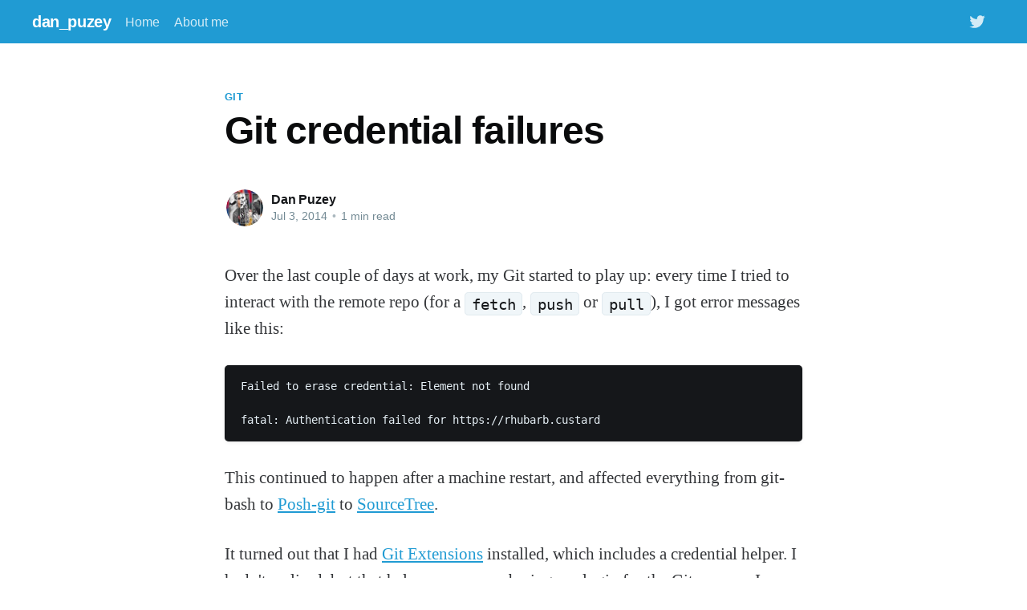

--- FILE ---
content_type: text/html; charset=utf-8
request_url: https://puzey.net/git-credential-failures/
body_size: 4707
content:
<!DOCTYPE html>
<html lang="en">
<head>

    <title>Git credential failures</title>
    <meta charset="utf-8" />
    <meta http-equiv="X-UA-Compatible" content="IE=edge" />
    <meta name="HandheldFriendly" content="True" />
    <meta name="viewport" content="width=device-width, initial-scale=1.0" />

    <link rel="stylesheet" type="text/css" href="/assets/built/screen.css?v=d32c1ba5e5" />

    <link rel="icon" href="/favicon.png" type="image/png" />
    <link rel="canonical" href="https://blog.puzey.net/git-credential-failures/" />
    <meta name="referrer" content="no-referrer-when-downgrade" />
    
    <meta property="og:site_name" content="dan_puzey" />
    <meta property="og:type" content="article" />
    <meta property="og:title" content="Git credential failures" />
    <meta property="og:description" content="Over the last couple of days at work, my Git started to play up: every time I tried to interact with the remote repo (for a fetch, push or pull), I got error messages like this:  Failed to erase credential: Element not found fatal: Authentication failed for https://rhubarb.custard" />
    <meta property="og:url" content="https://blog.puzey.net/git-credential-failures/" />
    <meta property="og:image" content="https://blog.puzey.net/content/images/2019/11/Icon_Black-1.png" />
    <meta property="article:published_time" content="2014-07-03T14:59:00.000Z" />
    <meta property="article:modified_time" content="2014-10-21T10:44:38.000Z" />
    <meta property="article:tag" content="git" />
    <meta property="article:tag" content="fix" />
    
    <meta name="twitter:card" content="summary_large_image" />
    <meta name="twitter:title" content="Git credential failures" />
    <meta name="twitter:description" content="Over the last couple of days at work, my Git started to play up: every time I tried to interact with the remote repo (for a fetch, push or pull), I got error messages like this:  Failed to erase credential: Element not found fatal: Authentication failed for https://rhubarb.custard" />
    <meta name="twitter:url" content="https://blog.puzey.net/git-credential-failures/" />
    <meta name="twitter:image" content="https://blog.puzey.net/content/images/2019/11/Icon_Black.png" />
    <meta name="twitter:label1" content="Written by" />
    <meta name="twitter:data1" content="Dan Puzey" />
    <meta name="twitter:label2" content="Filed under" />
    <meta name="twitter:data2" content="git, fix" />
    <meta name="twitter:site" content="@DanPuzey" />
    <meta name="twitter:creator" content="@danpuzey" />
    <meta property="og:image:width" content="800" />
    <meta property="og:image:height" content="800" />
    
    <script type="application/ld+json">
{
    "@context": "https://schema.org",
    "@type": "Article",
    "publisher": {
        "@type": "Organization",
        "name": "dan_puzey",
        "url": "https://blog.puzey.net/",
        "logo": {
            "@type": "ImageObject",
            "url": "https://blog.puzey.net/favicon.png",
            "width": 60,
            "height": 60
        }
    },
    "author": {
        "@type": "Person",
        "name": "Dan Puzey",
        "image": {
            "@type": "ImageObject",
            "url": "https://blog.puzey.net/content/images/2021/04/sax-by-keeley.jpg",
            "width": 700,
            "height": 676
        },
        "url": "https://blog.puzey.net/author/dan/",
        "sameAs": [
            "https://twitter.com/danpuzey"
        ]
    },
    "headline": "Git credential failures",
    "url": "https://blog.puzey.net/git-credential-failures/",
    "datePublished": "2014-07-03T14:59:00.000Z",
    "dateModified": "2014-10-21T10:44:38.000Z",
    "keywords": "git, fix",
    "description": "Over the last couple of days at work, my Git started to play up: every time I\ntried to interact with the remote repo (for a fetch, push or pull), I got error\nmessages like this:\n\nFailed to erase credential: Element not found\n\nfatal: Authentication failed for https://rhubarb.custard\n\n\nThis continued to happen after a machine restart, and affected everything from\ngit-bash to Posh-git [http://dahlbyk.github.io/posh-git/] to SourceTree\n[http://www.sourcetreeapp.com].\n\nIt turned out that I had Git Ex",
    "mainEntityOfPage": {
        "@type": "WebPage",
        "@id": "https://blog.puzey.net/"
    }
}
    </script>

    <meta name="generator" content="Ghost 4.48" />
    <link rel="alternate" type="application/rss+xml" title="dan_puzey" href="https://blog.puzey.net/rss/" />
    
    <script defer src="/public/cards.min.js?v=d32c1ba5e5"></script>
    <link rel="stylesheet" type="text/css" href="/public/cards.min.css?v=d32c1ba5e5">
    <!-- Global site tag (gtag.js) - Google Analytics -->
<script async src="https://www.googletagmanager.com/gtag/js?id=UA-49365142-4"></script>
<script>
  window.dataLayer = window.dataLayer || [];
  function gtag(){dataLayer.push(arguments);}
  gtag('js', new Date());

  gtag('config', 'UA-49365142-4');
</script>
<style>:root {--ghost-accent-color: #209bd3;}</style>

</head>
<body class="post-template tag-git tag-fix">
<div class="viewport">

    <header id="gh-head" class="gh-head has-cover">
        <nav class="gh-head-inner inner gh-container">

            <div class="gh-head-brand">
                <a class="gh-head-logo" href="https://blog.puzey.net">
                        dan_puzey
                </a>
                <a class="gh-burger" role="button">
                    <div class="gh-burger-box">
                        <div class="gh-burger-inner"></div>
                    </div>
                </a>
            </div>
            <div class="gh-head-menu">
                <ul class="nav">
    <li class="nav-home"><a href="https://blog.puzey.net/">Home</a></li>
    <li class="nav-about-me"><a href="https://blog.puzey.net/about/">About me</a></li>
</ul>

            </div>
            <div class="gh-head-actions">
                <div class="gh-social">
                        <a class="gh-social-twitter" href="https://twitter.com/DanPuzey" title="Twitter" target="_blank" rel="noopener"><svg xmlns="http://www.w3.org/2000/svg" viewBox="0 0 32 32"><path d="M30.063 7.313c-.813 1.125-1.75 2.125-2.875 2.938v.75c0 1.563-.188 3.125-.688 4.625a15.088 15.088 0 0 1-2.063 4.438c-.875 1.438-2 2.688-3.25 3.813a15.015 15.015 0 0 1-4.625 2.563c-1.813.688-3.75 1-5.75 1-3.25 0-6.188-.875-8.875-2.625.438.063.875.125 1.375.125 2.688 0 5.063-.875 7.188-2.5-1.25 0-2.375-.375-3.375-1.125s-1.688-1.688-2.063-2.875c.438.063.813.125 1.125.125.5 0 1-.063 1.5-.25-1.313-.25-2.438-.938-3.313-1.938a5.673 5.673 0 0 1-1.313-3.688v-.063c.813.438 1.688.688 2.625.688a5.228 5.228 0 0 1-1.875-2c-.5-.875-.688-1.813-.688-2.75 0-1.063.25-2.063.75-2.938 1.438 1.75 3.188 3.188 5.25 4.25s4.313 1.688 6.688 1.813a5.579 5.579 0 0 1 1.5-5.438c1.125-1.125 2.5-1.688 4.125-1.688s3.063.625 4.188 1.813a11.48 11.48 0 0 0 3.688-1.375c-.438 1.375-1.313 2.438-2.563 3.188 1.125-.125 2.188-.438 3.313-.875z"/></svg>
</a>
                </div>
            </div>
        </nav>
    </header>

    <main>
        



<article class="article post tag-git tag-fix no-image">

    <header class="article-header gh-canvas">

        <section class="article-tag">
            <a href="https://blog.puzey.net/tag/git/">git</a>
        </section>

        <h1 class="article-title">Git credential failures</h1>


        <div class="article-byline">
            <section class="article-byline-content">
                <ul class="author-list">
                    <li class="author-list-item">
                        <a href="/author/dan/" class="author-avatar">
                            <img class="author-profile-image" src="/content/images/size/w100/2021/04/sax-by-keeley.jpg" alt="Dan Puzey" />
                        </a>
                    </li>
                </ul>
                <div class="article-byline-meta">
                    <h4 class="author-name"><a href="/author/dan/">Dan Puzey</a></h4>
                    <div class="byline-meta-content">
                        <time class="byline-meta-date" datetime="2014-07-03">Jul 3, 2014</time>
                        <span class="byline-reading-time"><span class="bull">&bull;</span> 1 min read</span>
                    </div>
                </div>
            </section>
        </div>

    </header>

    <section class="gh-content gh-canvas">
        <!--kg-card-begin: markdown--><p>Over the last couple of days at work, my Git started to play up: every time I tried to interact with the remote repo (for a <code>fetch</code>, <code>push</code> or <code>pull</code>), I got error messages like this:</p>
<pre><code>Failed to erase credential: Element not found

fatal: Authentication failed for https://rhubarb.custard
</code></pre>
<p>This continued to happen after a machine restart, and affected everything from git-bash to <a href="http://dahlbyk.github.io/posh-git/">Posh-git</a> to <a href="http://www.sourcetreeapp.com">SourceTree</a>.</p>
<p>It turned out that I had <a href="https://code.google.com/p/gitextensions/">Git Extensions</a> installed, which includes a credential helper. I hadn't realised, but that helper was remembering my login for the Git repo, so I didn't need to enter it each time. Somehow, the helper had apparently got snarled up and wasn't working correctly.</p>
<p>It's enabled through the following lines in the <code>.gitconfig</code> file:</p>
<pre><code>[credential]
  helper = !\&quot;C:/Program Files (x86)/GitExtensions/GitCredentialWinStore/git-credential-winstore.exe\&quot;
</code></pre>
<p>I removed those lines from my <code>.gitconfig</code> and ran a fetch: I had to enter my credentials, but it worked! I then readded the same lines, and fetched again, and my Git was back working just as before.</p>
<p>Hopefully this might help someone else with the same problem - despite lots of search hits, there was no advice that referred to problems with an existing repo.</p>
<!--kg-card-end: markdown-->
    </section>

    <section class="article-comments gh-canvas">
        <div id="disqus_thread"></div>
            <script>
                var disqus_config = function () {
                    this.page.url = "https://blog.puzey.net/git-credential-failures/";
                    this.page.identifier = "ghost-5"
                };
                (function() {
                var d = document, s = d.createElement('script');
                s.src = 'https://puzey.disqus.com/embed.js';
                s.setAttribute('data-timestamp', +new Date());
                (d.head || d.body).appendChild(s);
                })();
            </script>
    </section>

</article>

<aside class="read-more-wrap">
    <div class="read-more inner">


                    
<article class="post-card post ">

    <a class="post-card-image-link" href="/logitech-ghub-bind-all-the-things/">
        <img class="post-card-image"
            srcset="/content/images/size/w300/2020/08/20200830_125205.jpg 300w,
                    /content/images/size/w600/2020/08/20200830_125205.jpg 600w,
                    /content/images/size/w1000/2020/08/20200830_125205.jpg 1000w,
                    /content/images/size/w2000/2020/08/20200830_125205.jpg 2000w"
            sizes="(max-width: 1000px) 400px, 800px"
            src="/content/images/size/w600/2020/08/20200830_125205.jpg"
            alt="Logitech GHub: fixing my G903"
            loading="lazy"
        />
    </a>

    <div class="post-card-content">

        <a class="post-card-content-link" href="/logitech-ghub-bind-all-the-things/">
            <header class="post-card-header">
                <h2 class="post-card-title">Logitech GHub: fixing my G903</h2>
            </header>
            <section class="post-card-excerpt">
                <p>Getting the G903 "button on the bottom" working using GHub.</p>
            </section>
        </a>

        <footer class="post-card-meta">
            <ul class="author-list">
                <li class="author-list-item">
                    <a href="/author/dan/" class="static-avatar">
                        <img class="author-profile-image" src="/content/images/size/w100/2021/04/sax-by-keeley.jpg" alt="Dan Puzey" />
                    </a>
                </li>
            </ul>
            <div class="post-card-byline-content">
                <span><a href="/author/dan/">Dan Puzey</a></span>
                <span class="post-card-byline-date">
                    <time datetime="2020-08-30">Aug 30, 2020</time>
                    <span class="bull">&bull;</span>
                    3 min read
                    <span class="bull">&bull;</span>
                    <a href="/logitech-ghub-bind-all-the-things/#disqus_thread" class="post-card-comments-link">comments</a></span>
                </span>
            </div>
        </footer>

    </div>

</article>
                    
<article class="post-card post featured no-image ">


    <div class="post-card-content">

        <a class="post-card-content-link" href="/self-hosting-ghost-on-azure/">
            <header class="post-card-header">
                <h2 class="post-card-title">Self-hosting Ghost on Azure</h2>
            </header>
            <section class="post-card-excerpt">
                <p>Since I first discovered it, I've been running my blog on Ghost. But, being the cheapskate/curious developer I am, I've been self-hosting. Ghost was never really set up to run on Azure though, and there's always been a number of hoops to jump through to make that work. My</p>
            </section>
        </a>

        <footer class="post-card-meta">
            <ul class="author-list">
                <li class="author-list-item">
                    <a href="/author/dan/" class="static-avatar">
                        <img class="author-profile-image" src="/content/images/size/w100/2021/04/sax-by-keeley.jpg" alt="Dan Puzey" />
                    </a>
                </li>
            </ul>
            <div class="post-card-byline-content">
                <span><a href="/author/dan/">Dan Puzey</a></span>
                <span class="post-card-byline-date">
                    <time datetime="2019-11-17">Nov 17, 2019</time>
                    <span class="bull">&bull;</span>
                    7 min read
                    <span class="bull">&bull;</span>
                    <a href="/self-hosting-ghost-on-azure/#disqus_thread" class="post-card-comments-link">comments</a></span>
                </span>
            </div>
        </footer>

    </div>

</article>
                    
<article class="post-card post no-image ">


    <div class="post-card-content">

        <a class="post-card-content-link" href="/why-does-unity3d-take-two-hours-to-bake-occlusion-data/">
            <header class="post-card-header">
                <h2 class="post-card-title">Why was Unity3d taking two hours to bake occlusion data?</h2>
            </header>
            <section class="post-card-excerpt">
                <p>This is the problem I was faced with when building The Signal From Tolva. The builds would take hours and it was the OC bake causing issues.  I should pause to explain what I was doing in full. I value automation: it reduces risk, reduces effort, and makes it simpler</p>
            </section>
        </a>

        <footer class="post-card-meta">
            <ul class="author-list">
                <li class="author-list-item">
                    <a href="/author/dan/" class="static-avatar">
                        <img class="author-profile-image" src="/content/images/size/w100/2021/04/sax-by-keeley.jpg" alt="Dan Puzey" />
                    </a>
                </li>
            </ul>
            <div class="post-card-byline-content">
                <span><a href="/author/dan/">Dan Puzey</a></span>
                <span class="post-card-byline-date">
                    <time datetime="2017-04-26">Apr 26, 2017</time>
                    <span class="bull">&bull;</span>
                    2 min read
                    <span class="bull">&bull;</span>
                    <a href="/why-does-unity3d-take-two-hours-to-bake-occlusion-data/#disqus_thread" class="post-card-comments-link">comments</a></span>
                </span>
            </div>
        </footer>

    </div>

</article>

    </div>
</aside>


    </main>

    <footer class="site-footer outer">
        <div class="inner">
            <section class="copyright"><a href="https://blog.puzey.net">dan_puzey</a> &copy; 2026</section>
            <nav class="site-footer-nav">
                
            </nav>
            <div><a href="https://ghost.org/" target="_blank" rel="noopener">Powered by Ghost</a></div>
        </div>
    </footer>

</div>


<script
    src="https://code.jquery.com/jquery-3.5.1.min.js"
    integrity="sha256-9/aliU8dGd2tb6OSsuzixeV4y/faTqgFtohetphbbj0="
    crossorigin="anonymous">
</script>
<script src="/assets/built/casper.js?v=d32c1ba5e5"></script>
<script>
$(document).ready(function () {
    // Mobile Menu Trigger
    $('.gh-burger').click(function () {
        $('body').toggleClass('gh-head-open');
    });
    // FitVids - Makes video embeds responsive
    $(".gh-content").fitVids();
});
</script>



</body>
</html>
